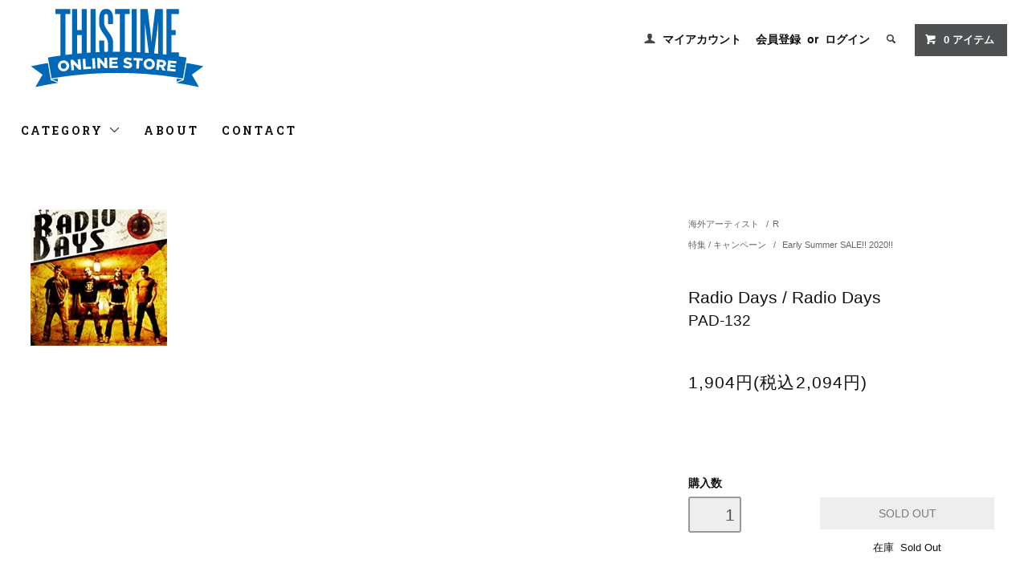

--- FILE ---
content_type: text/html; charset=EUC-JP
request_url: http://thistimerecords.shop-pro.jp/?pid=9072140
body_size: 13522
content:
<!DOCTYPE html PUBLIC "-//W3C//DTD XHTML 1.0 Transitional//EN" "http://www.w3.org/TR/xhtml1/DTD/xhtml1-transitional.dtd">
<html xmlns:og="http://ogp.me/ns#" xmlns:fb="http://www.facebook.com/2008/fbml" xmlns:mixi="http://mixi-platform.com/ns#" xmlns="http://www.w3.org/1999/xhtml" xml:lang="ja" lang="ja" dir="ltr">
<head>
<meta http-equiv="content-type" content="text/html; charset=euc-jp" />
<meta http-equiv="X-UA-Compatible" content="IE=edge,chrome=1" />
<title>Radio Days / Radio Days - THISTIME ONLINE STORE // 日本唯一のパワーポップ特化型CD通販サイト</title>
<meta name="Keywords" content="Radio Days / Radio Days,CD, レコード, vinyl, powerpop, power pop, パワーポップ, pop, ポップ, pop punk, ポップパンク, indie pop, インディーポップ, indies, インディーズ, 通販, thistime records, ディスタイム, powerpop academy, パワーポップアカデミー, 輸入盤, ディストロ, distro, 海外, 希少, レア," />
<meta name="Description" content="日本唯一の「パワーポップ」ジャンル特化型CD通販ショップ。国内外インディーズアーティスト作品を中心に、ここでしか買えない独占販売アイテム多数！" />
<meta name="Author" content="" />
<meta name="Copyright" content="&amp;amp;amp;amp;amp;amp;amp;copy; THISTIME" />
<meta http-equiv="content-style-type" content="text/css" />
<meta http-equiv="content-script-type" content="text/javascript" />
<link rel="stylesheet" href="http://thistimerecords.shop-pro.jp/css/framework/colormekit.css" type="text/css" />
<link rel="stylesheet" href="http://thistimerecords.shop-pro.jp/css/framework/colormekit-responsive.css" type="text/css" />
<link rel="stylesheet" href="https://img09.shop-pro.jp/PA01043/044/css/30/index.css?cmsp_timestamp=20231129001946" type="text/css" />
<link rel="stylesheet" href="https://img09.shop-pro.jp/PA01043/044/css/30/product.css?cmsp_timestamp=20231129001946" type="text/css" />

<link rel="alternate" type="application/rss+xml" title="rss" href="http://thistimerecords.shop-pro.jp/?mode=rss" />
<link rel="alternate" media="handheld" type="text/html" href="http://thistimerecords.shop-pro.jp/?prid=9072140" />
<link rel="shortcut icon" href="https://img09.shop-pro.jp/PA01043/044/favicon.ico?cmsp_timestamp=20250911185932" />
<script type="text/javascript" src="//ajax.googleapis.com/ajax/libs/jquery/1.11.0/jquery.min.js" ></script>
<meta property="og:title" content="Radio Days / Radio Days - THISTIME ONLINE STORE // 日本唯一のパワーポップ特化型CD通販サイト" />
<meta property="og:description" content="日本唯一の「パワーポップ」ジャンル特化型CD通販ショップ。国内外インディーズアーティスト作品を中心に、ここでしか買えない独占販売アイテム多数！" />
<meta property="og:url" content="http://thistimerecords.shop-pro.jp?pid=9072140" />
<meta property="og:site_name" content="THISTIME ONLINE STORE // 日本唯一のパワーポップ特化型CD通販サイト" />
<meta property="og:image" content="https://img09.shop-pro.jp/PA01043/044/product/9072140.jpg"/>
<!-- Google Analytics -->
<script>
  (function(i,s,o,g,r,a,m){i['GoogleAnalyticsObject']=r;i[r]=i[r]||function(){
  (i[r].q=i[r].q||[]).push(arguments)},i[r].l=1*new Date();a=s.createElement(o),
  m=s.getElementsByTagName(o)[0];a.async=1;a.src=g;m.parentNode.insertBefore(a,m)
  })(window,document,'script','//www.google-analytics.com/analytics.js','ga');

  ga('create', 'UA-41946852-1', 'shop-pro.jp');
  ga('send', 'pageview');

</script>

<!-- //Google Analytics -->


<!-- Pinterest -->

<meta name="p:domain_verify" content="833af16525d6295bc3ae72873219cb54"/>

<!-- //Pinterest -->


<!-- OGP-->
<meta name="twitter:card" content="summary_large_image" />
<meta name="twitter:site" content="@THISTIMEonline" />
<meta property="og:type" content="website" />
<meta property="og:url" content="http://thistimerecords.shop-pro.jp/" />
<meta property="og:title" content="THISTIME OnlineStore ディスタイム オンラインストア" />
<meta property="og:description" content="日本唯一の【パワーポップ特化型】音楽通販サイト！グッドメロディーお任せ下さい！！" /> 

<!-- webfont -->
<link href='http://fonts.googleapis.com/css?family=Oswald:300' rel='stylesheet' type='text/css'>
<!-- //webfont -->
<script>
  var Colorme = {"page":"product","shop":{"account_id":"PA01043044","title":"THISTIME ONLINE STORE \/\/ \u65e5\u672c\u552f\u4e00\u306e\u30d1\u30ef\u30fc\u30dd\u30c3\u30d7\u7279\u5316\u578bCD\u901a\u8ca9\u30b5\u30a4\u30c8"},"basket":{"total_price":0,"items":[]},"customer":{"id":null},"inventory_control":"product","product":{"shop_uid":"PA01043044","id":9072140,"name":"Radio Days \/ Radio Days","model_number":"PAD-132","stock_num":0,"sales_price":1904,"sales_price_including_tax":2094,"variants":[],"category":{"id_big":300390,"id_small":47},"groups":[{"id":2369009}],"members_price":1904,"members_price_including_tax":2094}};

  (function() {
    function insertScriptTags() {
      var scriptTagDetails = [{"src":"https:\/\/free-shipping-notifier-assets.colorme.app\/shop.js","integrity":null},{"src":"https:\/\/connect.buyee.jp\/36eb915d675247f962470620cc647ebf763f290df3608979b511f9f7692b80d0\/main.js","integrity":"sha384-h7cHBfqmr5Dv78YJazk9Cs52T0TZfEfqXS2SB1hMqdzXpcrLY1o2D5G\/zVr89bxB"}];
      var entry = document.getElementsByTagName('script')[0];

      scriptTagDetails.forEach(function(tagDetail) {
        var script = document.createElement('script');

        script.type = 'text/javascript';
        script.src = tagDetail.src;
        script.async = true;

        if( tagDetail.integrity ) {
          script.integrity = tagDetail.integrity;
          script.setAttribute('crossorigin', 'anonymous');
        }

        entry.parentNode.insertBefore(script, entry);
      })
    }

    window.addEventListener('load', insertScriptTags, false);
  })();
</script>
</head>
<body>
<meta name="colorme-acc-payload" content="?st=1&pt=10029&ut=9072140&at=PA01043044&v=20260121220830&re=&cn=73ea42efc51d580a32b9d7232571a79a" width="1" height="1" alt="" /><script>!function(){"use strict";Array.prototype.slice.call(document.getElementsByTagName("script")).filter((function(t){return t.src&&t.src.match(new RegExp("dist/acc-track.js$"))})).forEach((function(t){return document.body.removeChild(t)})),function t(c){var r=arguments.length>1&&void 0!==arguments[1]?arguments[1]:0;if(!(r>=c.length)){var e=document.createElement("script");e.onerror=function(){return t(c,r+1)},e.src="https://"+c[r]+"/dist/acc-track.js?rev=3",document.body.appendChild(e)}}(["acclog001.shop-pro.jp","acclog002.shop-pro.jp"])}();</script><link href="https://fonts.googleapis.com/css?family=Roboto+Slab:400,700" rel="stylesheet" type="text/css">
<script type="text/javascript" src="https://ajax.googleapis.com/ajax/libs/jquery/1.11.0/jquery.min.js"></script>
  <link href="https://img.shop-pro.jp/tmpl_js/78/bxslider/jquery.bxslider.css" rel="stylesheet" type="text/css">
  <script src="https://img.shop-pro.jp/tmpl_js/78/bxslider/jquery.bxslider.min.js"></script>
<script src="https://img.shop-pro.jp/tmpl_js/78/jquery.tile.js"></script>
<script src="https://img.shop-pro.jp/tmpl_js/78/masonry.pkgd.min.js"></script>
<script src="https://img.shop-pro.jp/tmpl_js/78/smoothscroll.js"></script>
<script src="https://img.shop-pro.jp/tmpl_js/78/jquery.ah-placeholder.js"></script>
<script src="https://img.shop-pro.jp/tmpl_js/78/utility_index.js"></script>

<div class="cart_in_modal__bg show_while_cart_in_connecting spinner" style="display: none;"></div>
<!--[if lte IE 8]>
<div id="wrapper" class="ie8 page--product">
<![endif]-->

<div id="wrapper" class="page--product">

  <div id="header" class="header__section container">
    <div class="clearfix">
      <h1 class="header__logo header__logo-img">
        <a href="http://thistimerecords.shop-pro.jp/"><img src="https://img09.shop-pro.jp/PA01043/044/PA01043044.png?cmsp_timestamp=20250911185932" alt="THISTIME ONLINE STORE // 日本唯一のパワーポップ特化型CD通販サイト" /></a>
      </h1>
      
      <ul class="header-nav hidden-phone">
        
        <li class="header-nav__unit">
          <i class="icon-b icon-user"></i>
          <a href="http://thistimerecords.shop-pro.jp/?mode=myaccount" class="header-nav__txt">マイアカウント</a>
        </li>
                              <li class="header-nav__unit">
                              <a href="https://thistimerecords.shop-pro.jp/customer/signup/new" class="header-nav__txt">会員登録</a>
                &nbsp;or&nbsp;
                            <a href="http://thistimerecords.shop-pro.jp/?mode=login&shop_back_url=http%3A%2F%2Fthistimerecords.shop-pro.jp%2F" class="header-nav__txt">ログイン</a>
            </li>
                          
        
        <li class="header-nav__unit">
          <i class="icon-b icon-search header__search-switch" data-visible-switch="search-form"></i>
          <form action="http://thistimerecords.shop-pro.jp/" method="GET" class="header__search-form" data-visible-target="search-form">
            <input type="hidden" name="mode" value="srh" /><input type="hidden" name="sort" value="n" />
            <input type="text" name="keyword" placeholder="商品を検索" class="header__search-form__input" data-search-input="search-form__input" />
          </form>
        </li>
        
        
        <li class="header-nav__unit">
                    <form name="cart_view_with_async" method="POST" action="https://thistimerecords.shop-pro.jp/cart/proxy/basket?shop_id=PA01043044&shop_domain=thistimerecords.shop-pro.jp">
            <input type="hidden" name="reference_token" value="ed5ed585ecf14950b375790ea8244359"><input type="hidden" name="shop_id" value="PA01043044"><input type="hidden" name="shop_domain" value="thistimerecords.shop-pro.jp">
          </form>
          <a href="javascript:void(0)" class="btn txt--sm header-nav__btn btn-secondary cart_view_with_async">
            <i class="icon-w icon-cart"></i><span class="cart_count">0</span> アイテム
          </a>
                  </li>
        
      </ul>
      
      
            
    </div>
    
    <ul class="global-nav-phone visible-phone">
      <li>
        <a href="javascript:TabBlockToggle('global-nav');">
          <i class="icon-lg-b icon-list"></i>
        </a>
      </li>
      <li>
        <a href="javascript:TabBlockToggle('global-nav__search-form');">
          <i class="icon-lg-b icon-search"></i>
        </a>
      </li>
      <li>
        <a href="javascript:TabBlockToggle('global-nav__user-nav');">
          <i class="icon-lg-b icon-user"></i>
        </a>
      </li>
      <li>
                <form name="cart_view_with_async" method="POST" action="https://thistimerecords.shop-pro.jp/cart/proxy/basket?shop_id=PA01043044&shop_domain=thistimerecords.shop-pro.jp">
        <input type="hidden" name="reference_token" value="ed5ed585ecf14950b375790ea8244359"><input type="hidden" name="shop_id" value="PA01043044"><input type="hidden" name="shop_domain" value="thistimerecords.shop-pro.jp">
        </form>
        <a href="javascript:void(0)" class="cart_view_with_async">
          <i class="icon-lg-b icon-cart"></i>
        </a>
              </li>
    </ul>
    
    <div>
      <ul class="global-nav clearfix global-nav__pulldown-nav" data-visible-target="global-nav" data-block="tab-content">
        <li class="global-nav__unit global-nav__pulldown">
          <a href="javascript:PulldownToggle('global-nav__product-nav');" class="global-nav__unit__txt">
            CATEGORY <i class="icon-b icon-chevron_thin_down hidden-phone"></i>
          </a>
          
          <div class="visible-phone">
            <ul class="header__pulldown-nav__list">
              
                              <li>
                  <a href="http://thistimerecords.shop-pro.jp/?mode=cate&cbid=1361262&csid=0&sort=n">
                    NEW ARRIVAL
                  </a>
                </li>
                              <li>
                  <a href="http://thistimerecords.shop-pro.jp/?mode=cate&cbid=300388&csid=0&sort=n">
                    THISTIME RECORDS
                  </a>
                </li>
                              <li>
                  <a href="http://thistimerecords.shop-pro.jp/?mode=cate&cbid=2714062&csid=0&sort=n">
                    HUNGRY OVER RECORDS
                  </a>
                </li>
                              <li>
                  <a href="http://thistimerecords.shop-pro.jp/?mode=cate&cbid=2714110&csid=0&sort=n">
                    NEVER SLEEP
                  </a>
                </li>
                              <li>
                  <a href="http://thistimerecords.shop-pro.jp/?mode=cate&cbid=2594906&csid=0&sort=n">
                    NTKCREATiON
                  </a>
                </li>
                              <li>
                  <a href="http://thistimerecords.shop-pro.jp/?mode=cate&cbid=300389&csid=0&sort=n">
                    POWERPOP ACADEMY
                  </a>
                </li>
                              <li>
                  <a href="http://thistimerecords.shop-pro.jp/?mode=cate&cbid=697593&csid=0&sort=n">
                    国内アーティスト
                  </a>
                </li>
                              <li>
                  <a href="http://thistimerecords.shop-pro.jp/?mode=cate&cbid=300390&csid=0&sort=n">
                    海外アーティスト
                  </a>
                </li>
                              <li>
                  <a href="http://thistimerecords.shop-pro.jp/?mode=cate&cbid=304169&csid=0&sort=n">
                    グッズ・アパレル・その他
                  </a>
                </li>
                              <li>
                  <a href="http://thistimerecords.shop-pro.jp/?mode=cate&cbid=2609932&csid=0&sort=n">
                    ナードマグネット (official)
                  </a>
                </li>
                              <li>
                  <a href="http://thistimerecords.shop-pro.jp/?mode=cate&cbid=2678445&csid=0&sort=n">
                    Lucie,Too (official)
                  </a>
                </li>
                              <li>
                  <a href="http://thistimerecords.shop-pro.jp/?mode=cate&cbid=2521598&csid=0&sort=n">
                    cinema staff (official)
                  </a>
                </li>
                            
              <!-- グループリスト
                              <li>
                  <a href="http://thistimerecords.shop-pro.jp/?mode=grp&gid=560396&sort=n">
                    ジャンル (Genre)
                  </a>
                </li>
                              <li>
                  <a href="http://thistimerecords.shop-pro.jp/?mode=grp&gid=536030&sort=n">
                    地域別 (Region)
                  </a>
                </li>
                              <li>
                  <a href="http://thistimerecords.shop-pro.jp/?mode=grp&gid=536600&sort=n">
                    リリース年代別 (Decades)
                  </a>
                </li>
                              <li>
                  <a href="http://thistimerecords.shop-pro.jp/?mode=grp&gid=537756&sort=n">
                    性別 (Gender)
                  </a>
                </li>
                              <li>
                  <a href="http://thistimerecords.shop-pro.jp/?mode=grp&gid=536026&sort=n">
                    VINYL
                  </a>
                </li>
                              <li>
                  <a href="http://thistimerecords.shop-pro.jp/?mode=grp&gid=975997&sort=n">
                    カセットテープ(Cassette Tape)
                  </a>
                </li>
                              <li>
                  <a href="http://thistimerecords.shop-pro.jp/?mode=grp&gid=2551350&sort=n">
                    ZINE 
                  </a>
                </li>
                              <li>
                  <a href="http://thistimerecords.shop-pro.jp/?mode=grp&gid=965909&sort=n">
                    ワケアリ！特価商品
                  </a>
                </li>
                              <li>
                  <a href="http://thistimerecords.shop-pro.jp/?mode=grp&gid=956860&sort=n">
                    人気！再入荷商品
                  </a>
                </li>
                              <li>
                  <a href="http://thistimerecords.shop-pro.jp/?mode=grp&gid=899379&sort=n">
                    廃盤・レア盤
                  </a>
                </li>
                              <li>
                  <a href="http://thistimerecords.shop-pro.jp/?mode=grp&gid=888412&sort=n">
                    シチュエーションで探す
                  </a>
                </li>
                              <li>
                  <a href="http://thistimerecords.shop-pro.jp/?mode=grp&gid=956859&sort=n">
                    似ているアーティストから探す
                  </a>
                </li>
                              <li>
                  <a href="http://thistimerecords.shop-pro.jp/?mode=grp&gid=560464&sort=n">
                    特集 / キャンペーン
                  </a>
                </li>
                              <li>
                  <a href="http://thistimerecords.shop-pro.jp/?mode=grp&gid=959557&sort=n">
                    PHYSICAL ME!
                  </a>
                </li>
                           -->
            </ul>
						   
          </div>
					
	
          
        </li>
        <li class="global-nav__unit">
          <a href="http://thistimerecords.shop-pro.jp/?mode=sk#info" class="global-nav__unit__txt">ABOUT</a>
        </li>
                <li class="global-nav__unit">
          <a href="https://thistimerecords.shop-pro.jp/customer/inquiries/new" class="global-nav__unit__txt">CONTACT</a>
        </li>
      </ul>
      <div class="global-nav__pulldown-nav" data-visible-target="global-nav__search-form" data-block="tab-content">
        <form action="http://thistimerecords.shop-pro.jp/" method="GET" class="header__search-form--phone">
          <input type="hidden" name="mode" value="srh" /><input type="hidden" name="sort" value="n" />
          <input type="text" name="keyword" placeholder="商品を検索" />
          <button class="btn">検索</button>
        </form>
      </div>
      <div class="global-nav__pulldown-nav" data-visible-target="global-nav__user-nav" data-block="tab-content">
        <ul class="header__pulldown-nav__list">
          <li><a href="http://thistimerecords.shop-pro.jp/?mode=myaccount">マイアカウント</a></li>
                                                    <li><a href="https://thistimerecords.shop-pro.jp/customer/signup/new">会員登録</a></li>
                            <li><a href="http://thistimerecords.shop-pro.jp/?mode=login&shop_back_url=http%3A%2F%2Fthistimerecords.shop-pro.jp%2F">ログイン</a></li>
                              </ul>
      </div>
    </div>
    <div class="global-nav__pulldown-nav row hidden-phone" data-visible-target="global-nav__product-nav" data-block="tab-content">
      
                                    
                    <ul class="row header__pulldown-nav__list col col-sm-12">
                    <li>
              <a href="http://thistimerecords.shop-pro.jp/?mode=cate&cbid=1361262&csid=0&sort=n">
                NEW ARRIVAL
              </a>
            </li>
                                          <li>
              <a href="http://thistimerecords.shop-pro.jp/?mode=cate&cbid=300388&csid=0&sort=n">
                THISTIME RECORDS
              </a>
            </li>
                                          <li>
              <a href="http://thistimerecords.shop-pro.jp/?mode=cate&cbid=2714062&csid=0&sort=n">
                HUNGRY OVER RECORDS
              </a>
            </li>
                                          <li>
              <a href="http://thistimerecords.shop-pro.jp/?mode=cate&cbid=2714110&csid=0&sort=n">
                NEVER SLEEP
              </a>
            </li>
                                          <li>
              <a href="http://thistimerecords.shop-pro.jp/?mode=cate&cbid=2594906&csid=0&sort=n">
                NTKCREATiON
              </a>
            </li>
                                          <li>
              <a href="http://thistimerecords.shop-pro.jp/?mode=cate&cbid=300389&csid=0&sort=n">
                POWERPOP ACADEMY
              </a>
            </li>
                  </ul>
          <ul class="row header__pulldown-nav__list col col-sm-12">
                                          <li>
              <a href="http://thistimerecords.shop-pro.jp/?mode=cate&cbid=697593&csid=0&sort=n">
                国内アーティスト
              </a>
            </li>
                                          <li>
              <a href="http://thistimerecords.shop-pro.jp/?mode=cate&cbid=300390&csid=0&sort=n">
                海外アーティスト
              </a>
            </li>
                                          <li>
              <a href="http://thistimerecords.shop-pro.jp/?mode=cate&cbid=304169&csid=0&sort=n">
                グッズ・アパレル・その他
              </a>
            </li>
                                          <li>
              <a href="http://thistimerecords.shop-pro.jp/?mode=cate&cbid=2609932&csid=0&sort=n">
                ナードマグネット (official)
              </a>
            </li>
                                          <li>
              <a href="http://thistimerecords.shop-pro.jp/?mode=cate&cbid=2678445&csid=0&sort=n">
                Lucie,Too (official)
              </a>
            </li>
                                          <li>
              <a href="http://thistimerecords.shop-pro.jp/?mode=cate&cbid=2521598&csid=0&sort=n">
                cinema staff (official)
              </a>
            </li>
                          </ul>
                    
      
			
                                    
                    <ul class="row header__pulldown-nav__list col col-sm-12">
                    <li>
              <a href="http://thistimerecords.shop-pro.jp/?mode=grp&gid=560396&sort=n">
                ジャンル (Genre)
              </a>
            </li>
                                          <li>
              <a href="http://thistimerecords.shop-pro.jp/?mode=grp&gid=536030&sort=n">
                地域別 (Region)
              </a>
            </li>
                                          <li>
              <a href="http://thistimerecords.shop-pro.jp/?mode=grp&gid=536600&sort=n">
                リリース年代別 (Decades)
              </a>
            </li>
                                          <li>
              <a href="http://thistimerecords.shop-pro.jp/?mode=grp&gid=537756&sort=n">
                性別 (Gender)
              </a>
            </li>
                                          <li>
              <a href="http://thistimerecords.shop-pro.jp/?mode=grp&gid=536026&sort=n">
                VINYL
              </a>
            </li>
                                          <li>
              <a href="http://thistimerecords.shop-pro.jp/?mode=grp&gid=975997&sort=n">
                カセットテープ(Cassette Tape)
              </a>
            </li>
                                          <li>
              <a href="http://thistimerecords.shop-pro.jp/?mode=grp&gid=2551350&sort=n">
                ZINE 
              </a>
            </li>
                  </ul>
          <ul class="row header__pulldown-nav__list col col-sm-12">
                                          <li>
              <a href="http://thistimerecords.shop-pro.jp/?mode=grp&gid=965909&sort=n">
                ワケアリ！特価商品
              </a>
            </li>
                                          <li>
              <a href="http://thistimerecords.shop-pro.jp/?mode=grp&gid=956860&sort=n">
                人気！再入荷商品
              </a>
            </li>
                                          <li>
              <a href="http://thistimerecords.shop-pro.jp/?mode=grp&gid=899379&sort=n">
                廃盤・レア盤
              </a>
            </li>
                                          <li>
              <a href="http://thistimerecords.shop-pro.jp/?mode=grp&gid=888412&sort=n">
                シチュエーションで探す
              </a>
            </li>
                                          <li>
              <a href="http://thistimerecords.shop-pro.jp/?mode=grp&gid=956859&sort=n">
                似ているアーティストから探す
              </a>
            </li>
                                          <li>
              <a href="http://thistimerecords.shop-pro.jp/?mode=grp&gid=560464&sort=n">
                特集 / キャンペーン
              </a>
            </li>
                                          <li>
              <a href="http://thistimerecords.shop-pro.jp/?mode=grp&gid=959557&sort=n">
                PHYSICAL ME!
              </a>
            </li>
                          </ul>
              
      
    </div>
  </div>
        <form name="product_form" method="post" action="https://thistimerecords.shop-pro.jp/cart/proxy/basket/items/add">
    <div class="container">
      <div class="row">
        
        <div class="product__images col col-lg-8 col-sm-12 section__block">
          <div class="product__main-image">
                          <img src="https://img09.shop-pro.jp/PA01043/044/product/9072140.jpg" data-product-image="main" />
                      </div>
                  </div>
        
        <div class="col col-lg-4 col-sm-12 section__block">
          
          <div class="topicpath-nav">
            <ul>
                              <li><a href="?mode=cate&cbid=300390&csid=0&sort=n">海外アーティスト</a></li>
                                            <li>/<a href="?mode=cate&cbid=300390&csid=47&sort=n">R</a></li>
                          </ul>
                          <ul>
                                  <li>
                                        <a href="http://thistimerecords.shop-pro.jp/?mode=grp&gid=560464&sort=n">
                      特集 / キャンペーン
                    </a>
                  </li>
                                  <li>
                    /                    <a href="http://thistimerecords.shop-pro.jp/?mode=grp&gid=2369009&sort=n">
                      Early Summer SALE!! 2020!!
                    </a>
                  </li>
                              </ul>
                      </div>
          
          <h2 class="product__name section__title-h2">
            Radio Days / Radio Days
                          <div class="txt--sm">
                PAD-132
              </div>
                      </h2>
          <p class="product__price">
                                    1,904円(税込2,094円)
          </p>
                                                      					</br>	</br>
								</br>	</br>
				
            <div class="product__order row">
              <dl class="product__init dl-vertical-list col col-lg-5 col-md-12">
                <dt class="dl-vertical-list__title">購入数</dt>
                <dd class="dl-vertical-list__content">
                                      <input type="text" name="product_num" value="1" class="product__init-num" disabled="disabled" />
                                  </dd>
              </dl>
              <ul class="product__order__btns col col-lg-7 col-md-12">
                                  <li class="product__order__btn">
                    <input class="btn--soldout btn btn-block" type="button" value="SOLD OUT" disabled="disabled" />
                  </li>
                                                  <li class="txt--c txt--sm">
                    在庫&nbsp;
                    Sold Out
                  </li>
                              </ul>
            </div>
          					
          
        </div>
      </div>
    </div>
        <div class="cart_in_modal cart_modal__close" style="display: none;">
      <div class="cart_in_modal__outline not_bubbling">
        <label class="cart_modal__close cart_in_modal__close-icon">
        </label>
        <p class="cart_in_modal__heading">
          こちらの商品が<br class="sp-br">カートに入りました
        </p>
        <div class="cart_in_modal__detail">
                    <div class="cart_in_modal__image-wrap">
            <img src="https://img09.shop-pro.jp/PA01043/044/product/9072140.jpg" alt="" class="cart_in_modal__image" />
          </div>
                    <p class="cart_in_modal__name">
            Radio Days / Radio Days
          </p>
        </div>
        <div class="cart_in_modal__button-wrap">
          <button class="cart_view_with_async cart_in_modal__button cart_in_modal__button--solid">かごの中身を見る</button>
          <p class="cart_modal__close cart_in_modal__text-link">ショッピングを続ける</p>
        </div>
      </div>
    </div>
    <div class="cart_in_error_modal cart_in_error__close" style="display: none;">
      <div class="cart_in_modal__outline not_bubbling">
        <label class="cart_in_error__close cart_in_modal__close-icon">
        </label>
        <p class="cart_in_error_message cart_in_error_modal__heading"></p>
        <div class="cart_in_modal__button-wrap">
          <button class="cart_in_error__close cart_in_modal__button cart_in_modal__button--solid">ショッピングを続ける</button>
        </div>
      </div>
    </div>
        <div class="product__info section__block">
      <div class="container row">
        <div class="col col-lg-8 col-sm-12">
          
          <div class="row">
            イタリアのパンクレーベルGoodwillから500枚限定でリリースされたパワーポップ/パンクバンドRadio Daysの記念すべきファーストアルバム。パワーポップを愛する彼らからMyspaceを通じて直接オファーが届き、メンバー分のストックCDを分けてもらってのパワーポップアカデミー独占入荷商品です。なんともうソールドアウトで買えるところもないとのこと！！。やばすぎでしょう～～～。イタリアから飛び出しすでにアメリカ、Insubordination Recordsと契約。チープトリックやナック、コステロらに通じる普遍的なメロディーにパンクの疾走感、あふれるポップセンスはアメリカの成長株The Leftoversと共に大注目に値する！！最新作のEPに比べて荒削りながら、初期衝動に任せて歌うキャッチーでパワーのあるメロディーには１００％アグリーーーー！！<br />
<br />
Track Lisiting: <br />
1 Carlito's Way  <br />
2 Talk To Me Summer  <br />
3 Keep On Breathing  <br />
4 I Want You Now  <br />
5 Locked Inside  <br />
6 Here Come The Summer  <br />
7 Rainy Day  <br />
8 I Wanna Come Over  <br />
9 Fakin'to My Heart  <br />
10 Come Back Home  <br />
11 Ghost Town  <br />
12 Feel Like This  <br />
<br />
<br />
<br />
<strong>MEMBER</strong><br />
Dario Persi: guitar, vocals<br />
Omar Assadi: guitar, backing vocals<br />
Mattia Baretta: bass, backing vocals<br />
Francesco Orsi: drums<br />
<br />
<strong>SITE</strong><br />
OFFICE: <a href="http://www.radiodays.it/">http://www.radiodays.it/</a><br />
MYSPACE: <a href="http://www.myspace.com/radiodays ">http://www.myspace.com/radiodays </a>
          </div>
        
					
<div style="margin-top:200px">
<h3>INTERNATIONAL ORDERS　<span>How To Order From Overseas</span></h3>
				</div>	
					<div style="margin:0px 0px 5px 0px"><a href="http://thistimerecords.shop-pro.jp/?mode=f1" target="_blank"><img src="//img09.shop-pro.jp/PA01043/044/etc/international_order.jpg" width="100%" alt="HOW TO INTERNATIONAL ORDER"></div>
<h2>CLICK HERE TO INTERNATIONAL ORDER</h2></a>
If you have any questions or concerns, do not hesitate to contact us at shop@thistimerecords.com
<div style="margin:0px auto"><img src="//img09.shop-pro.jp/PA01043/044/etc/horizontal_solution_global.gif" width="100%"></div>
					
					
					
        </div>
        <div class="col col-lg-4 col-sm-12">
                    <ul class="product__info__list">
                        <li class="product__info__list__unit">
              <a href="http://thistimerecords.shop-pro.jp/?mode=sk#order_cancel">特定商取引法に基づく表記（返品等）</a>
            </li>
            <li class="product__info__list__unit">
              <a href="mailto:?subject=%E3%80%90THISTIME%20ONLINE%20STORE%20%2F%2F%20%E6%97%A5%E6%9C%AC%E5%94%AF%E4%B8%80%E3%81%AE%E3%83%91%E3%83%AF%E3%83%BC%E3%83%9D%E3%83%83%E3%83%97%E7%89%B9%E5%8C%96%E5%9E%8BCD%E9%80%9A%E8%B2%A9%E3%82%B5%E3%82%A4%E3%83%88%E3%80%91%E3%81%AE%E3%80%8CRadio%20Days%20%2F%20Radio%20Days%E3%80%8D%E3%81%8C%E3%81%8A%E3%81%99%E3%81%99%E3%82%81%E3%81%A7%E3%81%99%EF%BC%81&body=%0D%0A%0D%0A%E2%96%A0%E5%95%86%E5%93%81%E3%80%8CRadio%20Days%20%2F%20Radio%20Days%E3%80%8D%E3%81%AEURL%0D%0Ahttp%3A%2F%2Fthistimerecords.shop-pro.jp%2F%3Fpid%3D9072140%0D%0A%0D%0A%E2%96%A0%E3%82%B7%E3%83%A7%E3%83%83%E3%83%97%E3%81%AEURL%0Ahttp%3A%2F%2Fthistimerecords.shop-pro.jp%2F">この商品を友達に教える</a>
            </li>
            <li class="product__info__list__unit">
              <a href="https://thistimerecords.shop-pro.jp/customer/products/9072140/inquiries/new">この商品について問い合わせる</a>
            </li>
            <li class="product__info__list__unit">
              <a href="http://thistimerecords.shop-pro.jp/?mode=cate&cbid=300390&csid=47&sort=n">買い物を続ける</a>
            </li>
          </ul>
          <ul class="product__info__list">
            
            <li class="product__info__list__unit">
              
            </li>
            <li class="product__info__list__unit">
              <a href="https://twitter.com/share" class="twitter-share-button" data-url="http://thistimerecords.shop-pro.jp/?pid=9072140" data-text="" data-lang="ja" >ツイート</a>
<script charset="utf-8">!function(d,s,id){var js,fjs=d.getElementsByTagName(s)[0],p=/^http:/.test(d.location)?'http':'https';if(!d.getElementById(id)){js=d.createElement(s);js.id=id;js.src=p+'://platform.twitter.com/widgets.js';fjs.parentNode.insertBefore(js,fjs);}}(document, 'script', 'twitter-wjs');</script>
            </li>
            <li class="product__info__list__unit visible-phone">
              <div class="line-it-button" data-lang="ja" data-type="share-a" data-ver="3"
                         data-color="default" data-size="small" data-count="false" style="display: none;"></div>
                       <script src="https://www.line-website.com/social-plugins/js/thirdparty/loader.min.js" async="async" defer="defer"></script>
            </li>
          </ul>
          
        </div>
      </div>
    </div>
    <div class="carousel-slide container section__block">
              
        <h2 class="section__title-h2">おすすめ商品</h2>
        <ul class="together-list row product-list product-list--slide" data-carousel="together">
                      <li class="product-list__unit">
              <div class="product-list__unit__inner">
                <a href="?pid=9072126">
                                      <img src="https://img09.shop-pro.jp/PA01043/044/product/9072126_th.jpg" alt="Radio Days / Midnight Cemetery Rendezvous" class="list__photo"/>
                                  </a>
                <a href="?pid=9072126" class="product-list__name product-list__text">
                  Radio Days / Midnight Cemetery Rendezvous
                </a>
              </div>
            </li>
                      <li class="product-list__unit">
              <div class="product-list__unit__inner">
                <a href="?pid=8428488">
                                      <img src="https://img09.shop-pro.jp/PA01043/044/product/8428488_th.jpg?20110707224227" alt="The Wellingtons / Heading North For The Winter (Japan Limited Edition)" class="list__photo"/>
                                  </a>
                <a href="?pid=8428488" class="product-list__name product-list__text">
                  The Wellingtons / Heading North For The Winter (Japan Limited Edition)
                </a>
              </div>
            </li>
                      <li class="product-list__unit">
              <div class="product-list__unit__inner">
                <a href="?pid=20114212">
                                      <img src="https://img09.shop-pro.jp/PA01043/044/product/20114212_th.jpg" alt="SPLIT / Paul Collins Beat and Radio Days (7″ VINYL)" class="list__photo"/>
                                  </a>
                <a href="?pid=20114212" class="product-list__name product-list__text">
                  SPLIT / Paul Collins Beat and Radio Days (7″ VINYL)
                </a>
              </div>
            </li>
                  </ul>
        
          </div>
    <input type="hidden" name="user_hash" value="3ae74f75c45e7f41f4513ed2bf02659c"><input type="hidden" name="members_hash" value="3ae74f75c45e7f41f4513ed2bf02659c"><input type="hidden" name="shop_id" value="PA01043044"><input type="hidden" name="product_id" value="9072140"><input type="hidden" name="members_id" value=""><input type="hidden" name="back_url" value="http://thistimerecords.shop-pro.jp/?pid=9072140"><input type="hidden" name="is_async_cart_in" value="1"><input type="hidden" name="reference_token" value="ed5ed585ecf14950b375790ea8244359"><input type="hidden" name="shop_domain" value="thistimerecords.shop-pro.jp">
  </form>

  <script src="https://img.shop-pro.jp/tmpl_js/78/utility_product.js"></script>

          
    <div class="carousel-slide container section__block">
      <h2 class="section__title-h2">最近チェックした商品</h2>
              <p class="txt--not-applicable">最近チェックした商品はまだありません。</p>
          </div>
    
    <div id="footer" class="footer__section">
                            <div class="footer__guide">
        <div class="row container">
          <div class="guide__col col col-md-12 col-lg-6">
            <h2 class="guide__h2">配送・送料について</h2>
            <div data-masonry="guide">
                              <div class="guide__unit col col-md-6 col-sm-12 col-lg-6">
                  <h3 class="guide__h3 h3">ヤマト運輸宅急便</h3>
                  <div>
                                          <img src="https://img09.shop-pro.jp/PA01043/044/delivery/60154.jpg?cmsp_timestamp=20230401000010" /><br />
                                        各地域ごとの送料は以下の通りです。（2023/4/1&#12316;）<br />
※お買上げ総額が税込10,000円以上の場合、送料無料とさせて頂きます。<br />
<br />
■ 関東・信越・南東北・北陸・中部地方：750円（税込）<br />
宮城・山形・福島<br />
東京・神奈川・千葉・埼玉・茨城・栃木・群馬・山梨 <br />
新潟・長野<br />
富山・石川・福井<br />
岐阜・静岡・愛知・三重<br />
<br />
■北東北・関西地方：860円（税込）<br />
青森・岩手・秋田<br />
大阪・京都・兵庫・奈良・滋賀・和歌山・三重<br />
<br />
■ 中国地方：980円（税込）<br />
鳥取・島根・岡山・広島・山口<br />
<br />
■ 四国地方：1,080円（税込）<br />
徳島・香川・愛媛・高知<br />
<br />
■ 北海道・九州地方：1,220円（税込）<br />
北海道<br />
福岡・佐賀・長崎・熊本・大分・宮崎・鹿児島<br />
<br />
■沖縄・離島地方：1,320円（税込）<br />
<br />
<a href="http://date.kuronekoyamato.co.jp/date/Main?LINK=TK" target="_blank">お届け予定日検索（ヤマト運輸HPより）</a><br />
<br />
<br />
<br />
<strong>配達日時指定は、ご注文日の5日後～14日後以内の範囲で受付いたします。ご希望の場合は備考欄にてお知らせ下さい。</strong><br />
※ご指定日時がご注文日から近すぎたり遠すぎたりする場合、ご希望に添えないこともございますので予めご了承くださいませ。<br />
<br />
<span style="color:#FF0000">※ご注意※<br />
・長期ご不在や住所のお間違いなど、お客様のご都合でお荷物が弊社に返送された場合、再発送には別途送料をご請求いたします。<br />
・配送途中に発生したいかなるトラブルにも当店では責任を負いかねます。<br />
・配送途中での破損や紛失につきましては補償いたしかねます。<br />
・代金引換サービスはご利用いただけません。<br />
・お荷物のお問い合わせ番号を記載した注文確認メールが届いてから一週間経っても届かない場合は、お手数ですがメールにてお問い合わせください。 <br />
・交通状況、地域、天災、事故等の要因により配達に遅延が発生する場合がございます。予めご了承くださいませ。</span>&nbsp;
                  </div>
                </div>
                              <div class="guide__unit col col-md-6 col-sm-12 col-lg-6">
                  <h3 class="guide__h3 h3">ヤマト運輸宅急便　【代金引換】</h3>
                  <div>
                                          <img src="https://img09.shop-pro.jp/PA01043/044/delivery/314467.jpg?cmsp_timestamp=20230424114633" /><br />
                                        代引き手数料：330円（税込）<br />
<br />
各地域ごとの送料は以下の通りです。（2023/4/1&#12316;）<br />
※お買上げ総額が税込10,000円以上の場合、送料無料とさせて頂きます。<br />
<br />
■ 関東・信越・南東北・北陸・中部地方：750円（税込）<br />
宮城・山形・福島<br />
東京・神奈川・千葉・埼玉・茨城・栃木・群馬・山梨 <br />
新潟・長野<br />
富山・石川・福井<br />
岐阜・静岡・愛知・三重<br />
<br />
■北東北・関西地方：860円（税込）<br />
青森・岩手・秋田<br />
大阪・京都・兵庫・奈良・滋賀・和歌山・三重<br />
<br />
■ 中国地方：980円（税込）<br />
鳥取・島根・岡山・広島・山口<br />
<br />
■ 四国地方：1,080円（税込）<br />
徳島・香川・愛媛・高知<br />
<br />
■ 北海道・九州地方：1,220円（税込）<br />
北海道<br />
福岡・佐賀・長崎・熊本・大分・宮崎・鹿児島<br />
<br />
■沖縄・離島地方：1,320円（税込）<br />
<br />
<a href="http://date.kuronekoyamato.co.jp/date/Main?LINK=TK" target="_blank">お届け予定日検索（ヤマト運輸HPより）</a><br />
<br />
<br />
<strong>配達日時指定は、ご注文日の5日後～14日後以内の範囲で受付いたします。ご希望の場合は備考欄にてお知らせ下さい。</strong><br />
※ご指定日時がご注文日から近すぎたり遠すぎたりする場合、ご希望に添えないこともございますので予めご了承くださいませ。<br />
<br />
<span style="color:#FF0000">※ご注意※<br />
・長期ご不在や住所のお間違いなど、お客様のご都合でお荷物が弊社に返送された場合、再発送には別途送料をご請求いたします。<br />
・配送途中に発生したいかなるトラブルにも当店では責任を負いかねます。<br />
・配送途中での破損や紛失につきましては補償いたしかねます。<br />
・代金引換サービスはご利用いただけません。<br />
・お荷物のお問い合わせ番号を記載した注文確認メールが届いてから一週間経っても届かない場合は、お手数ですがメールにてお問い合わせください。 <br />
・交通状況、地域、天災、事故等の要因により配達に遅延が発生する場合がございます。予めご了承くださいませ。</span>&nbsp;
                  </div>
                </div>
                              <div class="guide__unit col col-md-6 col-sm-12 col-lg-6">
                  <h3 class="guide__h3 h3">佐川急便</h3>
                  <div>
                                          <img src="https://img09.shop-pro.jp/PA01043/044/delivery/58278.png?cmsp_timestamp=20230401000218" /><br />
                                        各地域ごとの送料は以下の通りです。<br />
※お買上げ総額が税込10,000円以上の場合、送料無料とさせて頂きます。<br />
<br />
■ 関東：660円（税込）<br />
<br />
■ 信越・関西・北陸・北東北・南東北・北陸・中部地方：730円（税込）<br />
<br />
■ 北海道・沖縄・北九州・南九州・四国・中国地方：850円（税込）<br />
<br />
<a href="http://www.sagawa-exp.co.jp/send/days.html" target="_blank">お届け日数確認はこちら（佐川急便HPより）</a><br />
<br />
<br />
<strong>配達日時指定は、ご注文日の5日後～14日後以内の範囲で受付いたします。ご希望の場合は備考欄にてお知らせ下さい。</strong><br />
※ご指定日時がご注文日から近すぎたり遠すぎたりする場合、ご希望に添えないこともございますので予めご了承くださいませ。<br />
<br />
<span style="color:#FF0000">※ご注意※<br />
・長期ご不在や住所のお間違いなど、お客様のご都合でお荷物が弊社に返送された場合、再発送には別途送料をご請求いたします。<br />
・配送途中に発生したいかなるトラブルにも当店では責任を負いかねます。<br />
・配送途中での破損や紛失につきましては補償いたしかねます。<br />
・代金引換サービスはご利用いただけません。<br />
・お荷物のお問い合わせ番号を記載した注文確認メールが届いてから一週間経っても届かない場合は、お手数ですがメールにてお問い合わせください。 <br />
・交通状況、地域、天災、事故等の要因により配達に遅延が発生する場合がございます。予めご了承くださいませ。</span>&nbsp;
                  </div>
                </div>
                              <div class="guide__unit col col-md-6 col-sm-12 col-lg-6">
                  <h3 class="guide__h3 h3">クリックポスト</h3>
                  <div>
                                        <strong>全国送料300円</strong><br />
お買上げ総額が税込10,000円以上の場合、送料無料とさせて頂きます。（2023/4/1&#12316;）<br />
<br />
<strong>＜クリックポストの容量について＞</strong><br />
最大でA4サイズ（角2封筒以内）厚さ30mmまで<br />
※12インチLPはご利用いただけません<br />
<br />
上記基準を超えるご注文内容の場合、自動で宅配便での発送となり送料が変更となりますので、予めご了承下さい。（※システムの都合上、配送方法表示はメール便のままとなりますのでご注意下さい）<br />
<br />
<strong>＜お届け日数につきまして＞</strong><br />
概ね翌日から翌々日にお届けします。<br />
詳しくはこちらをご覧ください。<br />
<a href="https://www.post.japanpost.jp/deli_days/index.html" target="_blank">お届け日数（日本郵便WEBサイトより）</a><br />
<br />
<br />
<br />
<span style="color:#FF0000"><strong>※ご注意※</strong><br />
・クリックポスト はポスト投函で、お届け確認印を頂かないお届け方法です。その為遅配や誤配、紛失、破損、汚損等のトラブルが発生する可能性が宅配便に比べ高まります。<br />
・配送途中での破損や紛失につきましては補償いたしかねます。<br />
・規定サイズが厚さ30mmまでとなりますので、梱包のクッション性に限界がございます。特典の缶バッヂなどは内部でCDケースと接触し、ケース割れが発生する可能性もございます。また、紙ジャケット製品などは屈折してしまう可能性もございます。<br />
・配送途中に発生したいかなるトラブルについても当店では責任を負いかねます。<br />
・時間指定、代金引換サービスはご利用頂けません。<br />
・お荷物のお問い合わせ番号を記載した注文確認メールが届いてから一週間経っても届かない場合は、お手数ですがメールにてお問い合わせください。<br />
・長期ご不在や住所のお間違いなど、お客様のご都合でお荷物が弊社に返送された場合、再発送には別途送料をご請求いたします。<br />
・納品書や領収書は信書扱いとなるため同封できません。ご希望の方にはPDF版をメールにてお送りいたしますので、備考欄にてお知らせください。<br />
</span><br />
<br />
クリックポスト について、さらに詳しい情報はこちらをご覧ください。<br />
<a href="https://clickpost.jp/" target="_blank">日本郵便WEBサイト</a>&nbsp;
                  </div>
                </div>
                              <div class="guide__unit col col-md-6 col-sm-12 col-lg-6">
                  <h3 class="guide__h3 h3">ダウンロード / 投げ銭 </h3>
                  <div>
                                        <strong>デジタル商品・投げ銭専用</strong><br />
送料の発生しないデジタル商品（音源のダウンロード商品など）、または投げ銭のみをお買い上げの場合はこちらを選択ください。<br />
<br />
<span style="color:#FF0000"><strong>※ご注意※ デジタル商品・投げ銭とは別に、配送が発生する商品を合わせてご購入のお客様</strong><br />
こちらの配送方法は選択しないでください。<br />
謝った配送方法を選択した場合、別の配送方法に変更頂き、差額をご請求後の配送となります。また対応や商品のご到着に相応のお時間をいただいしまうことにも繋がります。配送方法の選択にはご注意をお願いいたします。<br />
<br />
<br />
&nbsp;
                  </div>
                </div>
                          </div>
          </div>
          <div class="guide__col col col-md-12 col-lg-6">
            <h2 class="guide__h2">支払い方法について</h2>
            <div data-masonry="guide">
                              <div class="guide__unit col col-md-6 col-sm-12 col-lg-6">
                  <h3 class="guide__h3 h3">Amazon Pay</h3>
                  <div>
                                                            &nbsp;
                  </div>
                </div>
                              <div class="guide__unit col col-md-6 col-sm-12 col-lg-6">
                  <h3 class="guide__h3 h3">クレジットカード決済</h3>
                  <div>
                                                              <img class='payment_img' src='https://img.shop-pro.jp/common/card2.gif'><img class='payment_img' src='https://img.shop-pro.jp/common/card6.gif'><img class='payment_img' src='https://img.shop-pro.jp/common/card18.gif'><img class='payment_img' src='https://img.shop-pro.jp/common/card0.gif'><img class='payment_img' src='https://img.shop-pro.jp/common/card9.gif'><br />
                                        【ご利用可能なクレジットカード】<br />
VISA、MASTER、DINERS、JCB、AMEX<br />
<br />
お支払いは一括払いのみとなります。<br />
イプシロン株式会社の決済代行システムを利用しています。ご注文後、イプシロン決済画面へ移動しますので画面の案内に沿ってご決済手続きを完了させてください。&nbsp;
                  </div>
                </div>
                              <div class="guide__unit col col-md-6 col-sm-12 col-lg-6">
                  <h3 class="guide__h3 h3">商品代引き</h3>
                  <div>
                                                            代引手数料はお客さま負担となりますのでご注意ください。<br />
<br />
お買い上げ総額が30,000円未満の場合330円（税込）、30,000円以上は無料とさせていただきます。&nbsp;
                  </div>
                </div>
                          </div>
          </div>
                  </div>
        <div class="container clearfix">
          <a href="#wrapper" class="btn btn-pagetop btn-block">
            <i class="icon-lg-w icon-chevron_thin_up"></i>
          </a>
        </div>
      </div>
        <div class="footer__nav">
      <div class="row container">
                        <div class="row col col-lg-12 col-md-12">
          <h3 class="footer-nav__title">MORE INFO</h3>
          <ul class="footer-nav__col col col-lg-4 col-sm-12">
            <li><a href="http://thistimerecords.shop-pro.jp/">ホーム</a></li>
            <li><a href="http://thistimerecords.shop-pro.jp/?mode=sk#payment">お支払い方法について</a></li>
            <li><a href="http://thistimerecords.shop-pro.jp/?mode=sk">配送方法・送料について</a></li>
            <li><a href="http://thistimerecords.shop-pro.jp/?mode=sk#info">特定商取引法に基づく表記</a></li>
            <li><a href="http://thistimerecords.shop-pro.jp/?mode=privacy">プライバシーポリシー</a></li>
            <li><a href="https://thistimerecords.shop-pro.jp/customer/inquiries/new">お問い合わせ</a></li>
          </ul>
          <ul class="footer-nav__col col col-lg-4 col-sm-12">
                        <li><a href="http://thistimerecords.shop-pro.jp/?mode=myaccount">マイアカウント</a></li>
                                                            <li><a href="https://thistimerecords.shop-pro.jp/customer/signup/new">会員登録</a></li>
                                <li><a href="http://thistimerecords.shop-pro.jp/?mode=login&shop_back_url=http%3A%2F%2Fthistimerecords.shop-pro.jp%2F">ログイン</a></li>
                                                    <li><a href="https://thistimerecords.shop-pro.jp/customer/newsletter/subscriptions/new">メルマガ登録・解除</a></li>
                        <li class="hidden-phone"><a href="http://thistimerecords.shop-pro.jp/?mode=rss">RSS</a>&nbsp;/&nbsp;<a href="http://thistimerecords.shop-pro.jp/?mode=atom">ATOM</a></li>
                          <li class="hidden-phone">
                <img src="https://img09.shop-pro.jp/PA01043/044/qrcode.jpg?cmsp_timestamp=20250911185932" />
              </li>
                      </ul>
          <ul class="footer-nav__col col col-lg-4 col-sm-12">
            
                                          <li><a href="http://thistimerecords.shop-pro.jp/?mode=f1">INTERNATIONAL ORDERS // FOR OVERSEAS CUSTOMERS</a></li>
                              <li><a href="http://thistimerecords.shop-pro.jp/?mode=f2">『OOPARTS2022グッズ』一部商品価格誤表示に関するお詫び</a></li>
                                      
          </ul>
        </div>
      </div>

                          <div class="footer-sns container">
          <ul class="footer-sns__icons">
                    </ul>
        </div>
              
      <div class="footer__copyright container row">
        <address class="col col-sm-12">All contents of this website &copy; THISTIME Inc.
</address>
        <p class="copyright__powered-by col col-sm-12">
          Powered&nbsp;by&nbsp;
          <a href="https://shop-pro.jp/" target="_blank">
            <img src="https://img.shop-pro.jp/tmpl_img/78/powered.png" />
          </a>
        </p>
      </div>
    </div>
  </div>
</div><script type="text/javascript" src="http://thistimerecords.shop-pro.jp/js/cart.js" ></script>
<script type="text/javascript" src="http://thistimerecords.shop-pro.jp/js/async_cart_in.js" ></script>
<script type="text/javascript" src="http://thistimerecords.shop-pro.jp/js/product_stock.js" ></script>
<script type="text/javascript" src="http://thistimerecords.shop-pro.jp/js/js.cookie.js" ></script>
<script type="text/javascript" src="http://thistimerecords.shop-pro.jp/js/favorite_button.js" ></script>
</body></html>